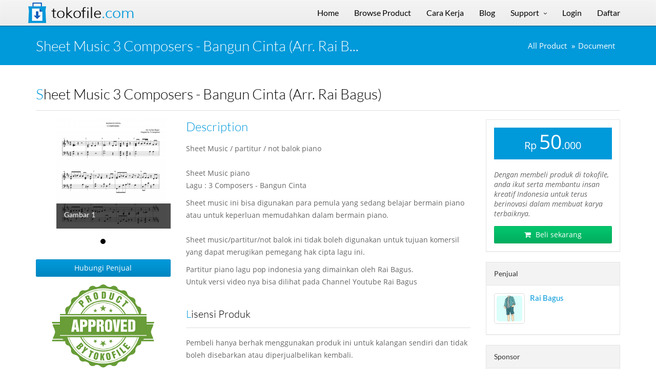

--- FILE ---
content_type: text/html; charset=UTF-8
request_url: https://tokofile.com/market/detail/sheet-music-3-composers-bangun-cinta-arr-rai-bagus
body_size: 5847
content:
<!DOCTYPE html>
<html lang="en">

<head>
    <meta charset="UTF-8">
    <meta http-equiv="Content-Type" content="text/html; charset=iso-8859-1">
    <meta name="viewport" content="width=device-width, initial-scale=1">
    <meta name="viewport" content="width=device-width, initial-scale=1.0, minimum-scale=1.0, maximum-scale=1.0, user-scalable=no">

    <title>Sheet Music 3 Composers - Bangun Cinta (Arr. Rai Bagus) - TokoFile</title>

    <link rel="shortcut icon" href="https://tokofile.com/assets/img/favicon.png" />

    <meta name="keywords" content="sheet music, partitur piano, rai bagus, document Sheet, Music, 3, Composers, -, Bangun, Cinta, (Arr., Rai, Bagus)">
    <meta name="description" content="Sheet Music / partitur / not balok pianoSheet Music pianoLagu : 3 Composers - Bangun Cinta
Sheet music ini bisa digunakan para pemula yang sedang belajar bermain piano atau untuk keperluan memudahkan">
    <meta name="author" content="TokoFile">
    
    <base href="https://tokofile.com/">
    
    <meta property="fb:app_id" content="170187543046648" />
    <meta property="og:site_name" content="TOKOFILE" />
    <meta property="og:url" content="https://tokofile.com/market/detail/sheet-music-3-composers-bangun-cinta-arr-rai-bagus" />
    <meta property="og:type" content="website" />
    <meta property="og:title" content="Sheet Music 3 Composers - Bangun Cinta (Arr. Rai Bagus)" />
    <meta property="og:description" content="Sheet Music / partitur / not balok pianoSheet Music pianoLagu : 3 Composers - Bangun Cinta
Sheet music ini bisa digunakan para pemula yang sedang belajar bermain piano atau untuk keperluan memudahkan" />
    <meta property="og:image:secure_url" content="https://tokofile.com/assets/img/colors/blue/tokofile.png" />
    <meta property="og:image" content="https://tokofile.com/assets/img/colors/blue/tokofile.png" />
    <meta property="og:image:width" content="200" />
    <meta property="og:image:height" content="200" />
    
    <script data-ad-client="ca-pub-4149219034600291" async src="https://pagead2.googlesyndication.com/pagead/js/adsbygoogle.js"></script>

    <!-- CSS -->
    <link href="https://tokofile.com/assets/css/preload.css" rel="stylesheet">
    
    <link href="https://tokofile.com/assets/css/vendors.css" rel="stylesheet">
    <link href="https://tokofile.com/assets/css/syntaxhighlighter/shCore.css" rel="stylesheet" >

    <link href="https://tokofile.com/assets/css/style-blue.css?aaaa" rel="stylesheet" title="default">
    <link href="https://tokofile.com/assets/css/width-full.css" rel="stylesheet" title="default">
    <link href="https://tokofile.com/assets/css/styles.css" rel="stylesheet" title="default">

    

    <!-- HTML5 shim and Respond.js IE8 support of HTML5 elements and media queries -->
    <!--[if lt IE 9]>
        <script src="assets/js/html5shiv.min.js"></script>
        <script src="assets/js/respond.min.js"></script>
    <![endif]-->
    <link href="https://cdnjs.cloudflare.com/ajax/libs/magnific-popup.js/1.1.0/magnific-popup.min.css" rel="stylesheet" type="text/css">
<script src='https://www.google.com/recaptcha/api.js'></script>

</head>

<!-- Preloader -->
<!--div id="preloader">
    <div id="status">Processing, please wait...</div>
    
</div-->

<body>
<div id="preloader" class="text-center" style="display:none;">
    <div id="status">&nbsp;</div>
</div>


<div id="sb-site">
<div class="boxed">


<nav class="navbar navbar-static-top navbar-default yamm" role="navigation" id="header">
    <div class="container">
        <!-- Brand and toggle get grouped for better mobile display -->
        <div class="navbar-header">
            <button type="button" class="navbar-toggle" data-toggle="collapse" data-target="#bs-example-navbar-collapse-1">
                <span class="sr-only">Toggle navigation</span>
                <i class="fa fa-bars"></i>
            </button>
            <a id="ar-brand" class="navbar-brand" href="https://tokofile.com/" title="tokofile.com">Tokofile<span>.com</span></a>
        </div> <!-- navbar-header -->

        
        <div class="collapse navbar-collapse" id="bs-example-navbar-collapse-1">
            <ul class="nav navbar-nav navbar-right">
                <li>
                    <a href="https://tokofile.com/" title="Home">Home</a>
                </li>
                <li>
                    <a href="https://tokofile.com/market" title="Browse Product">Browse Product</a>
                </li>
                <li>
                    <a href="https://tokofile.com/carakerja" title="Cara Kerja">Cara Kerja</a>
                </li>
                <li>
                    <a href="https://tokofile.com/blog" title="Blog">Blog</a>
                </li>
                
                
                <li class="dropdown">
                    <a href="javascript:void(0);" class="dropdown-toggle" data-toggle="dropdown" title="Support">Support</a>
                     <ul class="dropdown-menu dropdown-menu-left">
                        <li><a href="https://tokofile.com/about" title="Tentang Kami">Tentang Kami</a></li>
                        
                        <li><a href="https://tokofile.com/faq" title="Daftar Pertanyaan">Daftar Pertanyaan</a></li>
                        <li><a href="https://tokofile.com/contact" title="Kontak Kami">Kontak Kami</a></li>
                        <li class="divider"></li>
                        <li><a href="https://tokofile.com/tos" title="Ketentuan Layanan">Ketentuan Layanan</a></li>
                        <li><a href="https://tokofile.com/privacy" title="Kebijakan Privasi">Kebijakan Privasi</a></li>
                    </ul>
                </li>
                
                                <li>
                    <a href="https://tokofile.com/signin" title="Login">Login</a>
                </li>
                <li>
                    <a href="https://tokofile.com/signup" title="Daftar">Daftar</a>
                </li>
                
                

                
             </ul>
        </div><!-- navbar-collapse -->
    </div><!-- container -->
</nav>
<header class="main-header">
    <div class="container">
        <h1 class="page-title">Sheet Music 3 Composers - Bangun Cinta (Arr. Rai B...</h1>

        <ol class="breadcrumb pull-right">
            <li><a href="https://tokofile.com/market">All Product</a></li>
            <li><a href="https://tokofile.com/market/cat/document">Document</a></li>
        </ol>
    </div>
</header>

<div class="container">
    <h2 class="section-title no-margin-top">Sheet Music 3 Composers - Bangun Cinta (Arr. Rai Bagus)</h2>
    <div class="row">
        <div class="col-md-3">
            
            
            <ul class="bxslider_new">
                 <li class="popup-gallery"><a target="_BLANK" href="https://i0.wp.com/tokofile.com/img/202008/159735392638616100.png" title="Sheet Music 3 Composers - Bangun Cinta (Arr. Rai Bagus)" class="popup-fancy"><img src="https://tokofile.com/img/202008/263x263/159735392638616100.png" alt="sheet music" title="Gambar 1" class="thumbgalery" width="213" height="213" /></a></li>            </ul>

            
            <div style="margin-top:0px;">
                <div style="margin-top:0px;">
                    <a href="https://tokofile.com/market/diskusi/sheet-music-3-composers-bangun-cinta-arr-rai-bagus" class="btn btn-block btn-ar btn-primary">Hubungi Penjual</a>
                </div>
                <div style="margin-top:15px;text-align:center" class="text-center">
                    <img src="https://tokofile.com/assets/img/approved.png" width="200" height="162">
                </div>
            </div>
        </div>
        <div class="col-md-6">
            <h3 class="no-margin-top">Description</h3>
            <p><p>Sheet Music / partitur / not balok piano<br /><br />Sheet Music piano<br />Lagu : 3 Composers - Bangun Cinta</p>
<p>Sheet music ini bisa digunakan para pemula yang sedang belajar bermain piano atau untuk keperluan memudahkan dalam bermain piano.<br /><br />Sheet music/partitur/not balok ini tidak boleh digunakan untuk tujuan komersil yang dapat merugikan pemegang hak cipta lagu ini.</p>
<p>Partitur piano lagu pop indonesia yang dimainkan oleh Rai Bagus.<br />Untuk versi video nya bisa dilihat pada Channel Youtube Rai Bagus</p></p>

            <h4 class="section-title">Lisensi Produk</h4><p>Pembeli hanya berhak menggunakan produk ini untuk kalangan sendiri dan tidak boleh disebarkan atau diperjualbelikan kembali.</p>
            
        </div>
        <div class="col-md-3">
        	<div class="panel panel-default">
                <div class="panel-body">

		            <div class="e-price">Rp <span>50</span>.000</div>

                    <footer style="line-height:140%;margin-bottom:15px;">                        
                        <em>
                        Dengan membeli produk di tokofile, anda ikut serta membantu insan kreatif Indonesia untuk terus 
                        berinovasi dalam membuat karya terbaiknya.
                        </em>
                    </footer>

                    
                    <a href="javascript:;"  class="btn btn-ar btn-block btn-success" onclick="needLogin();"><i class="fa fa-shopping-cart"></i> Beli sekarang</a>

                </div>
            </div>
            
        	<div class="panel panel-default">
        		<div class="panel-heading">Penjual</div>
                <div class="panel-body" style="padding-bottom:0">

		            <div class="text-icon " style="margin-bottom:0">
                    <a href="javascript:void(0)" class="thumbnail thumbnail-round pull-left">
                        <img src="https://tokofile.com/img/202008/100x100/159735262284281500.jpg" width="50" height="50">                      
                    </a>
                    <div class="text-icon-content" style="">
                        <h5 class="no-margin">Rai Bagus</h5>
                        <p style="line-height:110%">
                            <span></span>
                                                    </p>
                    </div>
                    
                	</div>


                </div>
            </div>

            <div class="panel panel-default">
                <div class="panel-heading">Sponsor</div>
                <div class="panel-body" style="">
                    <div style="text-align:center;padding-bottom:10px">
                        Pulsa & PPOB Murah<br />
                        <a href="https://bit.ly/pebimedia"><img src="https://i1.wp.com/rasupe.com/wp-content/uploads/2020/12/logo-wide.png" width="132" height="25" alt="Pebimedia">
                        </a>
                    </div>

                    <hr />
                    <div style="text-align:center;padding-bottom:10px;">
                        Aplikasi Kasir Online Gratis<br />
                        
                        <a href="https://poskasir.com" title="Aplikasi Kasir Gratis"><img src="https://tokofile.com/img/logo-pos-kasir-gratis.jpg" class="img-responsive" /></a>
                    </div>

                </div>
            </div>
            
            
        </div>
    </div>
</div>
<script type="text/javascript">
    function noWaSeller() {
        var cfm = confirm('Penjual belum mengisi nomor WA\nHubungi via diskusi produk?');
        if (cfm) {
            location.href = 'https://tokofile.com/market/diskusi/sheet-music-3-composers-bangun-cinta-arr-rai-bagus';
        }
        
    }
    function needLogin() {
        var cfm = confirm('Silahkan login/daftar terlebih dahulu.\nLogin/Daftar sekarang?');
        if (cfm) {
            location.href = 'https://tokofile.com/signup';
        }
    }
</script>

<aside id="footer-widgets">
    <div class="container">
        <div class="row">
            <div class="col-md-4">
                <h3 class="footer-widget-title">Sitemap</h3>
                <ul class="list-unstyled three_cols">
                    <li><a href="https://tokofile.com/" title="Home">Home</a></li>
                    <li><a href="https://tokofile.com/about" title="About">About</a></li>
                    <li><a href="https://tokofile.com/blog" title="Blog">Blog</a></li>
                    <li><a href="https://tokofile.com/market" title="Browse Product">Browse Product</a></li>
                    <li><a href="https://tokofile.com/carakerja" title="How to">How to</a></li>

                    
                    <li><a href="https://tokofile.com/karir" title="Karir">Career</a></li>
                    <li><a href="https://tokofile.com/faq" title="FAQ">FAQ</a></li>
                    <li><a href="https://tokofile.com/privacy" title="Privacy Policy">Privacy Policy</a></li>
                    <li><a href="https://tokofile.com/tos" title="Term of Service">Term of Service</a></li>
                    <li><a href="https://tokofile.com/contact" title="Contact">Contact</a></li>
                </ul>
                
                
                            </div>
            <div class="col-md-4">
                <div class="footer-widget">
                    <h3 class="footer-widget-title">Berita Terbaru</h3>
                    
                            <div class="media">
                                <a class="pull-left" href="https://tokofile.com/blog/read/script-membuat-web-chat-di-server-sendiri" title="Script membuat web chat di server sendiri"><img class="media-object" src="https://tokofile.com/img/202406/100x100/171875949767845900.png" width="75" height="75" alt="image"></a>
                                <div class="media-body">
                                    <h4 class="media-heading"><a href="https://tokofile.com/blog/read/script-membuat-web-chat-di-server-sendiri" title="Script membuat web chat di server sendiri">Script membuat web chat di server sendiri</a></h4>
                                    <small>June 19, 2024</small>
                                </div>
                            </div>
                            
                            <div class="media">
                                <a class="pull-left" href="https://tokofile.com/blog/read/2-produk-susu-etawa-untuk-kesehatan-yang-perlu-dicoba" title="2 produk susu etawa untuk kesehatan yang perlu dicoba"><img class="media-object" src="https://tokofile.com/img/202406/100x100/171871764690669100.png" width="75" height="75" alt="image"></a>
                                <div class="media-body">
                                    <h4 class="media-heading"><a href="https://tokofile.com/blog/read/2-produk-susu-etawa-untuk-kesehatan-yang-perlu-dicoba" title="2 produk susu etawa untuk kesehatan yang perlu dicoba">2 produk susu etawa untuk kesehatan yang perlu dicoba</a></h4>
                                    <small>June 18, 2024</small>
                                </div>
                            </div>
                            
                            <div class="media">
                                <a class="pull-left" href="https://tokofile.com/blog/read/website-aplikasi-untuk-alumni-murah-canggih-lengkap" title="Website aplikasi untuk alumni murah, canggih, lengkap"><img class="media-object" src="https://tokofile.com/img/202406/100x100/171868861077927500.png" width="75" height="75" alt="image"></a>
                                <div class="media-body">
                                    <h4 class="media-heading"><a href="https://tokofile.com/blog/read/website-aplikasi-untuk-alumni-murah-canggih-lengkap" title="Website aplikasi untuk alumni murah, canggih, lengkap">Website aplikasi untuk alumni murah, canggih, lengkap</a></h4>
                                    <small>June 18, 2024</small>
                                </div>
                            </div>
                                            </div>
            </div>
            <div class="col-md-4">
                <div class="footer-widget">
                    <h3 class="footer-widget-title">Produk Terbaru</h3>
                    <div class="row">
                            <div class="col-lg-6 col-md-6 col-sm-3 col-xs-6">
                                <a href="https://tokofile.com/market/detail/script-chatbot-whatsapp-toko-digital-otomatis" title="Script Chatbot Whatsapp Toko Digital Otomatis" class="thumbnail thumbnail-round"><img src="https://tokofile.com/img/202409/263x263/172545254366655700.png" class="img-responsive" alt="script" width="110" height="110"></a>
                            </div>
                            
                            <div class="col-lg-6 col-md-6 col-sm-3 col-xs-6">
                                <a href="https://tokofile.com/market/detail/sistem-informasi-manajemen-aset-sima" title="Sistem Informasi Manajemen Aset (SIMA)" class="thumbnail thumbnail-round"><img src="https://tokofile.com/img/202403/263x263/171060920813680300.jpg" class="img-responsive" alt="php" width="110" height="110"></a>
                            </div>
                            
                            <div class="col-lg-6 col-md-6 col-sm-3 col-xs-6">
                                <a href="https://tokofile.com/market/detail/php-tajwid" title="PHP Tajwid" class="thumbnail thumbnail-round"><img src="https://tokofile.com/img/202403/263x263/171048190546726700.png" class="img-responsive" alt="php" width="110" height="110"></a>
                            </div>
                            
                            <div class="col-lg-6 col-md-6 col-sm-3 col-xs-6">
                                <a href="https://tokofile.com/market/detail/jasa-pembuatan-website-pulsa-semua-operator-web-ppob-web-konter-murah-banget-amanah" title="JASA PEMBUATAN WEBSITE PULSA SEMUA OPERATOR | WEB PPOB | WEB KONTER | MURAH BANGET | AMANAH" class="thumbnail thumbnail-round"><img src="https://tokofile.com/img/202401/263x263/170462532420178800.png" class="img-responsive" alt="web programming" width="110" height="110"></a>
                            </div>
                            </div>                                        </div>
            </div>
        </div> <!-- row -->
    </div> <!-- container -->
</aside> <!-- footer-widgets -->
<footer id="footer">
    <p>
    &copy; 2026 <a href="https://tokofile.com/" title="tokofile.com">tokofile.com</a>, supported by <a href="http://transformatika.com" title="transformatika.com" target="_BLANK">PT Transformatika</a>. All rights reserved.
    <div>
        Find us on <a href="https://www.youtube.com/watch?v=C2N-qXTRT3Y" title="tokofile on youtube.com">youtube</a>,  <a href="https://www.facebook.com/tokofile" title="tokofile on facebook">facebook</a> or <a href="https://twitter.com/tokofile" title="tokofile on twitter">twitter</a>.
        <br>
        Selasa, 20 January 2026 <span id="this_time">15:00:30</span>    </div>
    </p>
        <br />
    <p class="text-center">
        <img class="text-center" style="margin-bottom:10px;" src="https://tokofile.com/assets/img/ayo_berkarya_putih100.png" alt="Ayo Berkarya" width="159" height="80">
        <img class="text-center" style="margin-bottom:10px;" src="https://tokofile.com/assets/img/stop_pembajakan_putih100.png" alt="Stop Pembajakan" width="159" height="80">
        <br />
        <img class="text-center" style="margin-bottom:10px;" src="https://tokofile.com/comodo-positive-ssl.png" alt="Comodo Positive SSL" width="155" height="58">
    </p>
</footer>

</div> <!-- boxed -->
</div> <!-- sb-site -->


<div id="back-top">
    <a href="#header"><i class="fa fa-chevron-up"></i></a>
</div>
<script src="https://tokofile.com/assets/js/vendors.js"></script>

<script src="https://tokofile.com/assets/js/styleswitcher.js"></script>

<!-- Syntaxhighlighter -->
<script src="https://tokofile.com/assets/js/syntaxhighlighter/shCore.js"></script>
<script src="https://tokofile.com/assets/js/syntaxhighlighter/shBrushXml.js"></script>
<script src="https://tokofile.com/assets/js/syntaxhighlighter/shBrushJScript.js"></script>

<script src="https://tokofile.com/assets/js/app.js"></script>

<!-- for menu profil-->
<script src="https://tokofile.com/assets/js/home_profile.js"></script>

<script src="https://tokofile.com/assets/js/custom.js"></script>


<script src="https://cdnjs.cloudflare.com/ajax/libs/magnific-popup.js/1.1.0/jquery.magnific-popup.min.js" type="text/javascript"></script>
<script type="text/javascript">

    function timespan() {
        setTimeout(function(){
            var myDate = new Date().toTimeString().replace(/.*(\d{2}:\d{2}:\d{2}).*/, "$1");
            $("#this_time").html(myDate);
            timespan();
        }, 1000);
    }
    

</script><script type="text/javascript">
$(document).ready(function() {

    $(".js_btn_cart_add").on("click",function(){
        var el = $(this); var did = el.attr("id");
        $("#preloader").show();
        $.post("https://tokofile.com/cart/add/"+did, {op: "df",vl: did},
            function (resp,textStatus, jqXHR) {
                if (resp=="success") {
                	location.href = "https://tokofile.com/cart";
                } else {
                	alert(resp);
                	//alert("respon:"+resp+textStatus);
			        $("#preloader").hide();
                }
        });
    });

    $(".js_btn_cart_del").on("click",function(){
        var el = $(this); var did = el.attr("id");
        $("#preloader").show();
        $.post("https://tokofile.com/cart/delete/"+did, {op: "df",vl: did},
            function (resp,textStatus, jqXHR) {
                if (resp=="success") {
                	location.href = "https://tokofile.com/cart";
                } else {
                	alert(resp);
                	//alert("respon:"+resp+textStatus);
			        $("#preloader").hide();
                }
        });
    });



  $(".bxslider_new").bxSlider({
    mode: "fade",
    captions: true,
    slideWidth: 600,
    touchEnabled: false
  });





        $('.popup-gallery').magnificPopup({
          delegate: 'a',
          type: 'image',
          gallery:{
            enabled:true
          }
        });


timespan();

});
</script><script>
  (function(i,s,o,g,r,a,m){i['GoogleAnalyticsObject']=r;i[r]=i[r]||function(){
  (i[r].q=i[r].q||[]).push(arguments)},i[r].l=1*new Date();a=s.createElement(o),
  m=s.getElementsByTagName(o)[0];a.async=1;a.src=g;m.parentNode.insertBefore(a,m)
  })(window,document,'script','//www.google-analytics.com/analytics.js','ga');

  ga('create', 'UA-66869841-1', 'auto');
  ga('send', 'pageview');

</script>    <!-- Start of StatCounter Code for Default Guide -->
    <script type="text/javascript">
    var sc_project=10705567; 
    var sc_invisible=1; 
    var sc_security="5b6d2dad"; 
    var scJsHost = (("https:" == document.location.protocol) ? "https://secure." : "http://www.");
    document.write("<sc"+"ript type='text/javascript' src='" +scJsHost+"statcounter.com/counter/counter.js'></"+"script>");
    </script>
    <noscript><div class="statcounter"><a title="website statistics" href="http://statcounter.com/free-web-stats/" target="_blank"><img class="statcounter" src="http://c.statcounter.com/10705567/0/5b6d2dad/1/" alt="website statistics"></a></div></noscript>
    <!-- End of StatCounter Code for Default Guide -->

    <!-- Go to www.addthis.com/dashboard to customize your tools -->
    <script type="text/javascript" src="//s7.addthis.com/js/300/addthis_widget.js#pubid=ra-563b140d5196d516" async="async"></script>    
    <!--Start of Tawk.to Script-->
<script type="text/javascript">
var Tawk_API=Tawk_API||{}, Tawk_LoadStart=new Date();
(function(){
var s1=document.createElement("script"),s0=document.getElementsByTagName("script")[0];
s1.async=true;
s1.src='https://embed.tawk.to/5ef21e904a7c6258179b308f/default';
s1.charset='UTF-8';
s1.setAttribute('crossorigin','*');
s0.parentNode.insertBefore(s1,s0);
})();
</script>
<!--End of Tawk.to Script-->
</body>

</html>


--- FILE ---
content_type: text/html; charset=utf-8
request_url: https://www.google.com/recaptcha/api2/aframe
body_size: -85
content:
<!DOCTYPE HTML><html><head><meta http-equiv="content-type" content="text/html; charset=UTF-8"></head><body><script nonce="n1sLMR4PK9844QwuVIjIkw">/** Anti-fraud and anti-abuse applications only. See google.com/recaptcha */ try{var clients={'sodar':'https://pagead2.googlesyndication.com/pagead/sodar?'};window.addEventListener("message",function(a){try{if(a.source===window.parent){var b=JSON.parse(a.data);var c=clients[b['id']];if(c){var d=document.createElement('img');d.src=c+b['params']+'&rc='+(localStorage.getItem("rc::a")?sessionStorage.getItem("rc::b"):"");window.document.body.appendChild(d);sessionStorage.setItem("rc::e",parseInt(sessionStorage.getItem("rc::e")||0)+1);localStorage.setItem("rc::h",'1768896034879');}}}catch(b){}});window.parent.postMessage("_grecaptcha_ready", "*");}catch(b){}</script></body></html>

--- FILE ---
content_type: text/css
request_url: https://tokofile.com/assets/css/preload.css
body_size: -193
content:
body{overflow:hidden}#preloader{position:fixed;top:0;left:0;right:0;bottom:0;background-color:#333;filter:alpha(opacity=80);-moz-opacity:.8;opacity:.8;z-index:99}#status{width:200px;height:200px;position:absolute;left:50%;top:50%;background-image:url(../img/preload.gif);background-repeat:no-repeat;background-position:center;margin:-100px 0 0 -100px}